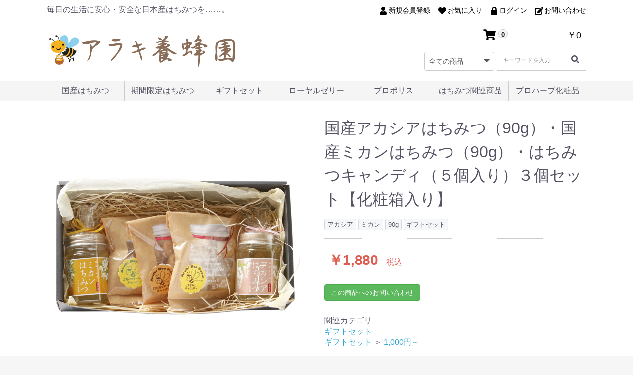

--- FILE ---
content_type: text/html; charset=UTF-8
request_url: https://araki-hachiya.com/products/detail/109
body_size: 10859
content:
<!doctype html>
<html lang="ja">
<head prefix="og: http://ogp.me/ns# fb: http://ogp.me/ns/fb# product: http://ogp.me/ns/product#">
    <meta charset="utf-8">
    <meta name="viewport" content="width=device-width, initial-scale=1, shrink-to-fit=no">
    <meta name="eccube-csrf-token" content="yAgs2wwaGA3NFvfjdWHZeMpb6XbrYGWkLm_YvM8WvvE">
<title>国産アカシアはちみつ（90g）・国産ミカンはちみつ（90g）・はちみつキャンディ（はちみつシークヮーサー・はちみつ・はちみつアーモンド）ギフトセット</title>
<meta name="author" content="アラキ養蜂園">
<meta name="description" content="国産アカシアはちみつ（90g）・国産ミカンはちみつ（90g）・はちみつキャンディ（はちみつシークヮーサー・はちみつ・はちみつアーモンド）ギフトセット">
<meta name="keywords" content="はちみつ,蜂蜜,ハチミツ,国産,アカシア,ミカン,浜松の野の花,浜松,野の花,キャンディ,シークヮーサー,アーモンド,ギフト,セット">
<meta name="robots" content="index,follow">
<meta property="og:type" content="og:product" /><meta property="og:title" content="国産アカシアはちみつ（90g）・国産ミカンはちみつ（90g）・はちみつキャンディ（５個入り）３個セット【化粧箱入り】" />
<meta property="og:image" content="https://araki-hachiya.com//html/upload/save_image/1222091939_5fe13b9b49df1.jpg" />
<meta property="og:description" content="" />
<meta property="og:url" content="https://araki-hachiya.com/products/detail/109" />
<meta property="product:price:amount" content="1880"/>
<meta property="product:price:currency" content="JPY"/>
<meta property="product:product_link" content="https://araki-hachiya.com/products/detail/109"/>
<meta property="product:retailer_title" content="国産アカシアはちみつ（90g）・国産ミカンはちみつ（90g）・はちみつキャンディ（５個入り）３個セット【化粧箱入り】"/>
    

<link rel="apple-touch-icon" sizes="180x180" href="/html/user_data/favicons/apple-touch-icon.png">
<link rel="icon" type="image/png" sizes="32x32" href="/html/user_data/favicons/favicon-32x32.png">
<link rel="icon" type="image/png" sizes="16x16" href="/html/user_data/favicons/favicon-16x16.png">
<link rel="manifest" href="/html/user_data/favicons/site.webmanifest">
<link rel="mask-icon" href="/html/user_data/favicons/safari-pinned-tab.svg" color="#5bbad5">
<link rel="shortcut icon" href="/html/user_data/favicons/favicon.ico">
<meta name="msapplication-TileColor" content="#00aba9">
<meta name="msapplication-config" content="/html/user_data/favicons/browserconfig.xml">
<meta name="theme-color" content="#ffffff">



    <link rel="stylesheet" href="https://stackpath.bootstrapcdn.com/bootstrap/3.4.1/css/bootstrap.min.css" integrity="sha384-HSMxcRTRxnN+Bdg0JdbxYKrThecOKuH5zCYotlSAcp1+c8xmyTe9GYg1l9a69psu" crossorigin="anonymous">
    <link rel="stylesheet" href="https://use.fontawesome.com/releases/v5.3.1/css/all.css" integrity="sha384-mzrmE5qonljUremFsqc01SB46JvROS7bZs3IO2EmfFsd15uHvIt+Y8vEf7N7fWAU" crossorigin="anonymous">
    <link rel="stylesheet" href="//cdn.jsdelivr.net/jquery.slick/1.6.0/slick.css">
    <link rel="stylesheet" href="/html/template/default/assets/css/style.css">
		    <link rel="stylesheet" href="/html/template/default/assets/css/arakistyle.css">
    			<link rel="stylesheet" href="/html/template/default/assets/js/jquery.colorbox/1/colorbox.css">
	    <style>

        .slick-slider {
            margin-bottom: 30px;
        }

        .slick-dots {
            position: absolute;
            bottom: -45px;
            display: block;
            width: 100%;
            padding: 0;
            list-style: none;
            text-align: center;
        }

        .slick-dots li {
            position: relative;
            display: inline-block;
            width: 20px;
            height: 20px;
            margin: 0 5px;
            padding: 0;

            cursor: pointer;
        }

        .slick-dots li button {
            font-size: 0;
            line-height: 0;
            display: block;
            width: 20px;
            height: 20px;
            padding: 5px;
            cursor: pointer;
            color: transparent;
            border: 0;
            outline: none;
            background: transparent;
        }

        .slick-dots li button:hover,
        .slick-dots li button:focus {
            outline: none;
        }

        .slick-dots li button:hover:before,
        .slick-dots li button:focus:before {
            opacity: 1;
        }

        .slick-dots li button:before {
            content: " ";
            line-height: 20px;
            position: absolute;
            top: 0;
            left: 0;
            width: 12px;
            height: 12px;
            text-align: center;
            opacity: .25;
            background-color: black;
            border-radius: 50%;

        }

        .slick-dots li.slick-active button:before {
            opacity: .75;
            background-color: black;
        }

        .slick-dots li button.thumbnail img {
            width: 0;
            height: 0;
        }

    </style>

	<style>
		/* プルダウン時表示
		-------------------------------- */
		#option_detailclass0_area {
			margin-top:16px;
		}
		#option_detailclass0_item {
			border-bottom:1px dotted #ccc;
			margin:0 0 10px 0;
			padding:0 0 10px 0;
			line-height:1.2em;
		}
		#option_detailclass0_item .class_category_name {
			font-weight:normal;
		}
		#option_detailclass0_item .item {
			display:inline-block;
			margin-right:10px;
		}
		/* 規格ごとにカートボタン
		-------------------------------- */
		#option_detailclass1_item .row {
			margin:0;
			padding:0;
		}
		#option_detailclass1_item {
			border-bottom:1px dotted #ccc;
			margin:0 0 16px 0;
			padding:0 0 16px 0;
			line-height:1.2em;
		}
		#option_detailclass1_item .class_category_name {
			font-weight:bold;
		}
		
		/* 縦1列の規格一覧
		-------------------------------- */
		#option_detailclass2_area {
			margin-top:16px;
		}
		#option_detailclass2_item {
			border-bottom:1px dotted #ccc;
			margin:0 0 16px 0;
			padding:0 0 16px 0;
			line-height:1.2em;
		}
		#option_detailclass2_item .class_category_name {
			font-weight:bold;
		}
	</style>

    <script src="https://code.jquery.com/jquery-3.3.1.min.js" integrity="sha256-FgpCb/KJQlLNfOu91ta32o/NMZxltwRo8QtmkMRdAu8=" crossorigin="anonymous"></script>
    <script>
        $(function() {
            $.ajaxSetup({
                'headers': {
                    'ECCUBE-CSRF-TOKEN': $('meta[name="eccube-csrf-token"]').attr('content')
                }
            });
        });
    </script>
                    <!-- ▼GoogleAnalytics -->
            <!-- Global site tag (gtag.js) - Google Analytics -->
<script async src="https://www.googletagmanager.com/gtag/js?id=G-0DT0GTQ75J"></script>
<script>
  window.dataLayer = window.dataLayer || [];
  function gtag(){dataLayer.push(arguments);}
  gtag('js', new Date());

  gtag('config', 'G-0DT0GTQ75J');
</script>
        <!-- ▲GoogleAnalytics -->

                <link rel="stylesheet" href="/html/user_data/assets/css/customize.css">
</head>
<body id="page_product_detail" class="product_page">

<div class="ec-layoutRole">
                <div class="ec-layoutRole__header">
                <!-- ▼ヘッダー(商品検索・ログインナビ・カート) -->
            <div class="ec-headerNaviRole_area">
<div class="ec-headerNaviRole no2">
    <div class="ec-headerNaviRole__left">
		<div class="ec-headerDescription">
			毎日の生活に安心・安全な日本産はちみつを……。		</div>
		<div class="ec-headerRole__navSP">
            
<div class="ec-headerNavSP">
    <i class="fas fa-bars"></i>
</div>
		</div>
	</div>
    <div class="ec-headerNaviRole__right">
        <div class="ec-headerNaviRole__nav">
            
<div class="ec-headerNav">
            <div class="ec-headerNav__item">
            <a href="https://araki-hachiya.com/entry">
                <i class="ec-headerNav__itemIcon fas fa-user fa-fw"></i>
                <span class="ec-headerNav__itemLink">新規会員登録</span>
            </a>
        </div>
                    <div class="ec-headerNav__item">
                <a href="https://araki-hachiya.com/mypage/favorite">
                    <i class="ec-headerNav__itemIcon fas fa-heart fa-fw"></i>
                    <span class="ec-headerNav__itemLink">お気に入り</span>
                </a>
            </div>
                <div class="ec-headerNav__item">
            <a href="https://araki-hachiya.com/mypage/login">
                <i class="ec-headerNav__itemIcon fas fa-lock fa-fw"></i>
                <span class="ec-headerNav__itemLink">ログイン</span>
            </a>
        </div>
        <div class="ec-headerNav__item">
            <a href="https://araki-hachiya.com/contact">
                <i class="ec-headerNav__itemIcon fas fa-edit fa-fw"></i>
                <span class="ec-headerNav__itemLink">お問い合わせ</span>
            </a>
        </div>
    </div>

        </div>
        <div class="ec-headerRole__cart">
            <div class="ec-cartNaviWrap">
    <div class="ec-cartNavi no2">
        <i class="ec-cartNavi__icon fas fa-shopping-cart">
            <span class="ec-cartNavi__badge">0</span>
        </i>
        <div class="ec-cartNavi__label">
            <div class="ec-cartNavi__price">￥0</div>
        </div>
    </div>
            <div class="ec-cartNaviNull">
            <div class="ec-cartNaviNull__message">
                <p>現在カート内に商品はございません。</p>
            </div>
        </div>
    </div>

        </div>
    </div>
</div>
</div>
        <!-- ▲ヘッダー(商品検索・ログインナビ・カート) -->
    <!-- ▼ロゴ -->
            <div class="ec-headerRole">
    <div class="ec-headerRole__title">
        <div class="ec-headerTitle">
            <div class="ec-headerTitle__title">
                <h1>
                    <a href="https://araki-hachiya.com/">
						<img src="/html/template/default/assets/img/common/logo.png" alt="株式会社アラキ養蜂園" />
                    </a>
                </h1>
            </div>
        </div>
    </div>
	<div class="header_right_area">
        <div class="ec-headerRole__cart logo_cart">
            <div class="ec-cartNaviWrap">
    <div class="ec-cartNavi no2">
        <i class="ec-cartNavi__icon fas fa-shopping-cart">
            <span class="ec-cartNavi__badge">0</span>
        </i>
        <div class="ec-cartNavi__label">
            <div class="ec-cartNavi__price">￥0</div>
        </div>
    </div>
            <div class="ec-cartNaviNull">
            <div class="ec-cartNaviNull__message">
                <p>現在カート内に商品はございません。</p>
            </div>
        </div>
    </div>

        </div>
        <div class="ec-headerNaviRole__search logo_search no2">
            
<div class="ec-headerSearch">
    <form method="get" class="searchform" action="/products/list">
        <div class="ec-headerSearch__category">
            <div class="ec-select ec-select_search">
                            <select name="category_id" class="category_id"><option value="">全ての商品</option><option value="7">国産はちみつ</option><option value="15">　国産アカシアはちみつ</option><option value="18">　国産ミカンはちみつ</option><option value="16">　国産浜松野の花はちみつ</option><option value="17">　国産トチはちみつ</option><option value="39">　国産藤はちみつ</option><option value="40">　国産さくらはちみつ</option><option value="8">期間限定はちみつ</option><option value="9">ギフトセット</option><option value="24">　1,000円～</option><option value="25">　2,000円～</option><option value="26">　3,000円～</option><option value="27">　4,000円～</option><option value="28">　5,000円～</option><option value="29">ローヤルゼリー</option><option value="31">　国産生ローヤルゼリー【原乳】</option><option value="32">　ローヤルゼリー【粒】</option><option value="33">　ローヤルゼリードリンク</option><option value="30">プロポリス</option><option value="34">　プロポリス【液体】</option><option value="35">　プロポリス【粒】</option><option value="10">はちみつ関連商品</option><option value="36">　はちみつキャンディ</option><option value="37">　容器</option><option value="38">　ミツロウ</option><option value="41">　化粧箱</option><option value="11">プロハーブ化粧品</option></select>
    
            </div>
        </div>
        <div class="ec-headerSearch__keyword">
            <div class="ec-input">
                <input type="search" name="name" maxlength="50" class="search-name" placeholder="キーワードを入力" />
                <button class="ec-headerSearch__keywordBtn" type="submit">
                    <div class="ec-icon">
                        <i class="ec-headerNav__itemIcon fas fa-search fa-fw"></i>
                    </div>
                </button>
            </div>
        </div>
    </form>
</div>

        </div>
	</div>
</div>

	


<div class="global_menu_areaB">
    <div class="global_menu">
        <ul class="global">
                            <li>
                            <a href="https://araki-hachiya.com/products/list?category_id=7">
        国産はちみつ
    </a>
            <ul>
                            <li>
                            <a href="https://araki-hachiya.com/products/list?category_id=15">
        国産アカシアはちみつ
    </a>
    
                </li>
                            <li>
                            <a href="https://araki-hachiya.com/products/list?category_id=18">
        国産ミカンはちみつ
    </a>
    
                </li>
                            <li>
                            <a href="https://araki-hachiya.com/products/list?category_id=16">
        国産浜松野の花はちみつ
    </a>
    
                </li>
                            <li>
                            <a href="https://araki-hachiya.com/products/list?category_id=17">
        国産トチはちみつ
    </a>
    
                </li>
                            <li>
                            <a href="https://araki-hachiya.com/products/list?category_id=39">
        国産藤はちみつ
    </a>
    
                </li>
                            <li>
                            <a href="https://araki-hachiya.com/products/list?category_id=40">
        国産さくらはちみつ
    </a>
    
                </li>
            		</ul>
    
                </li>
                            <li>
                            <a href="https://araki-hachiya.com/products/list?category_id=8">
        期間限定はちみつ
    </a>
    
                </li>
                            <li>
                            <a href="https://araki-hachiya.com/products/list?category_id=9">
        ギフトセット
    </a>
            <ul>
                            <li>
                            <a href="https://araki-hachiya.com/products/list?category_id=24">
        1,000円～
    </a>
    
                </li>
                            <li>
                            <a href="https://araki-hachiya.com/products/list?category_id=25">
        2,000円～
    </a>
    
                </li>
                            <li>
                            <a href="https://araki-hachiya.com/products/list?category_id=26">
        3,000円～
    </a>
    
                </li>
                            <li>
                            <a href="https://araki-hachiya.com/products/list?category_id=27">
        4,000円～
    </a>
    
                </li>
                            <li>
                            <a href="https://araki-hachiya.com/products/list?category_id=28">
        5,000円～
    </a>
    
                </li>
            		</ul>
    
                </li>
                            <li>
                            <a href="https://araki-hachiya.com/products/list?category_id=29">
        ローヤルゼリー
    </a>
            <ul>
                            <li>
                            <a href="https://araki-hachiya.com/products/list?category_id=31">
        国産生ローヤルゼリー【原乳】
    </a>
    
                </li>
                            <li>
                            <a href="https://araki-hachiya.com/products/list?category_id=32">
        ローヤルゼリー【粒】
    </a>
    
                </li>
                            <li>
                            <a href="https://araki-hachiya.com/products/list?category_id=33">
        ローヤルゼリードリンク
    </a>
    
                </li>
            		</ul>
    
                </li>
                            <li>
                            <a href="https://araki-hachiya.com/products/list?category_id=30">
        プロポリス
    </a>
            <ul>
                            <li>
                            <a href="https://araki-hachiya.com/products/list?category_id=34">
        プロポリス【液体】
    </a>
    
                </li>
                            <li>
                            <a href="https://araki-hachiya.com/products/list?category_id=35">
        プロポリス【粒】
    </a>
    
                </li>
            		</ul>
    
                </li>
                            <li>
                            <a href="https://araki-hachiya.com/products/list?category_id=10">
        はちみつ関連商品
    </a>
            <ul>
                            <li>
                            <a href="https://araki-hachiya.com/products/list?category_id=36">
        はちみつキャンディ
    </a>
    
                </li>
                            <li>
                            <a href="https://araki-hachiya.com/products/list?category_id=37">
        容器
    </a>
    
                </li>
                            <li>
                            <a href="https://araki-hachiya.com/products/list?category_id=38">
        ミツロウ
    </a>
    
                </li>
                            <li>
                            <a href="https://araki-hachiya.com/products/list?category_id=41">
        化粧箱
    </a>
    
                </li>
            		</ul>
    
                </li>
                            <li>
                            <a href="https://araki-hachiya.com/products/list?category_id=11">
        プロハーブ化粧品
    </a>
    
                </li>
                    </ul>
    </div>
</div>


        <!-- ▲ロゴ -->
    <!-- ▼カテゴリナビ(PC) -->
            



<script src="https://cdnjs.cloudflare.com/ajax/libs/jquery-cookie/1.4.1/jquery.cookie.min.js"></script>
<script>
$(function() {
    //クッキーの値を設定
    var cookie = '';
 
    //クッキーが存在する場合、変数に値を設定
    if ($.cookie('accordion_cookie') && $.cookie('accordion_cookie') != null) {
        var cookie = $.cookie('accordion_cookie');
    }
 
    //Font Awesome CSS設定
    var plus_icon = 'accordion-plus';
    var minus_icon = 'accordion-minus';
 
    //アコーディオントリガー数だけ実行
    $('.accordion-trigger').each(function(index) {
 
        //クッキーからアコーディオン開閉設定
        if ($.cookie('accordion_cookie') == null || cookie.indexOf('[' + index + ']') == -1) {
            $(this).children('span').removeClass().addClass(plus_icon);
            $(this).next('.accordion').hide();
            //クッキーにアコーディオンナンバーがある場合、開ける
        } else {
            $(this).children('span').removeClass().addClass(minus_icon);
            $(this).next('.accordion').show();
        }
 
        //アコーディオントリガークリックされたら
        $(this).on('click',function() {
            $trigger_icon = $(this).children('span');
            //アコーディオンを開閉する
            $(this).next('.accordion').slideToggle();
 
            //プラスアイコンならマイナスにして開く
            if ($trigger_icon.hasClass('accordion-plus')) {
                $trigger_icon.removeClass();
				$trigger_icon.addClass(minus_icon);
                cookie += '[' + index + ']';
                $.cookie('accordion_cookie', cookie);
            //プラスアイコンでないでないならプラスにして閉じる
            } else {
                $trigger_icon.removeClass().addClass(plus_icon);
                cookie = cookie.replace('[' + index + ']', '');
                //クッキーに何も保存されていなければクッキーを削除
                if (cookie.length == 0) {
                    $.cookie('accordion_cookie', '', {
                        expires: -1
                    });
                } else {
                    $.cookie('accordion_cookie', cookie);
                }
            }
        });
    });
});
</script>

<div class="ec-role">
    <div class="category_side_area">
		<div class="category_side_title">
			カテゴリー
		</div>
        <ul>
                            <li class="category_block">
                    								<a class="page_link" href="https://araki-hachiya.com/products/list?category_id=7"><i class="ec-headerNav__itemIcon fas fa-external-link-square-alt fa-fw"></i></a>
			<a class="accordion-trigger">国産はちみつ<span class="accordion-plus"></span></a>
							<ul class="accordion">
									<li >
						<em>┗</em>								<a href="https://araki-hachiya.com/products/list?category_id=15">国産アカシアはちみつ</a>
					
					</li>
									<li >
						<em>┗</em>								<a href="https://araki-hachiya.com/products/list?category_id=18">国産ミカンはちみつ</a>
					
					</li>
									<li >
						<em>┗</em>								<a href="https://araki-hachiya.com/products/list?category_id=16">国産浜松野の花はちみつ</a>
					
					</li>
									<li >
						<em>┗</em>								<a href="https://araki-hachiya.com/products/list?category_id=17">国産トチはちみつ</a>
					
					</li>
									<li >
						<em>┗</em>								<a href="https://araki-hachiya.com/products/list?category_id=39">国産藤はちみつ</a>
					
					</li>
									<li >
						<em>┗</em>								<a href="https://araki-hachiya.com/products/list?category_id=40">国産さくらはちみつ</a>
					
					</li>
							</ul>
			
                </li>
                            <li class="category_block">
                    								<a href="https://araki-hachiya.com/products/list?category_id=8">期間限定はちみつ</a>
					
                </li>
                            <li class="category_block">
                    								<a class="page_link" href="https://araki-hachiya.com/products/list?category_id=9"><i class="ec-headerNav__itemIcon fas fa-external-link-square-alt fa-fw"></i></a>
			<a class="accordion-trigger">ギフトセット<span class="accordion-plus"></span></a>
							<ul class="accordion">
									<li >
						<em>┗</em>								<a href="https://araki-hachiya.com/products/list?category_id=24">1,000円～</a>
					
					</li>
									<li >
						<em>┗</em>								<a href="https://araki-hachiya.com/products/list?category_id=25">2,000円～</a>
					
					</li>
									<li >
						<em>┗</em>								<a href="https://araki-hachiya.com/products/list?category_id=26">3,000円～</a>
					
					</li>
									<li >
						<em>┗</em>								<a href="https://araki-hachiya.com/products/list?category_id=27">4,000円～</a>
					
					</li>
									<li >
						<em>┗</em>								<a href="https://araki-hachiya.com/products/list?category_id=28">5,000円～</a>
					
					</li>
							</ul>
			
                </li>
                            <li class="category_block">
                    								<a class="page_link" href="https://araki-hachiya.com/products/list?category_id=29"><i class="ec-headerNav__itemIcon fas fa-external-link-square-alt fa-fw"></i></a>
			<a class="accordion-trigger">ローヤルゼリー<span class="accordion-plus"></span></a>
							<ul class="accordion">
									<li >
						<em>┗</em>								<a href="https://araki-hachiya.com/products/list?category_id=31">国産生ローヤルゼリー【原乳】</a>
					
					</li>
									<li >
						<em>┗</em>								<a href="https://araki-hachiya.com/products/list?category_id=32">ローヤルゼリー【粒】</a>
					
					</li>
									<li >
						<em>┗</em>								<a href="https://araki-hachiya.com/products/list?category_id=33">ローヤルゼリードリンク</a>
					
					</li>
							</ul>
			
                </li>
                            <li class="category_block">
                    								<a class="page_link" href="https://araki-hachiya.com/products/list?category_id=30"><i class="ec-headerNav__itemIcon fas fa-external-link-square-alt fa-fw"></i></a>
			<a class="accordion-trigger">プロポリス<span class="accordion-plus"></span></a>
							<ul class="accordion">
									<li >
						<em>┗</em>								<a href="https://araki-hachiya.com/products/list?category_id=34">プロポリス【液体】</a>
					
					</li>
									<li >
						<em>┗</em>								<a href="https://araki-hachiya.com/products/list?category_id=35">プロポリス【粒】</a>
					
					</li>
							</ul>
			
                </li>
                            <li class="category_block">
                    								<a class="page_link" href="https://araki-hachiya.com/products/list?category_id=10"><i class="ec-headerNav__itemIcon fas fa-external-link-square-alt fa-fw"></i></a>
			<a class="accordion-trigger">はちみつ関連商品<span class="accordion-plus"></span></a>
							<ul class="accordion">
									<li >
						<em>┗</em>								<a href="https://araki-hachiya.com/products/list?category_id=36">はちみつキャンディ</a>
					
					</li>
									<li >
						<em>┗</em>								<a href="https://araki-hachiya.com/products/list?category_id=37">容器</a>
					
					</li>
									<li >
						<em>┗</em>								<a href="https://araki-hachiya.com/products/list?category_id=38">ミツロウ</a>
					
					</li>
									<li >
						<em>┗</em>								<a href="https://araki-hachiya.com/products/list?category_id=41">化粧箱</a>
					
					</li>
							</ul>
			
                </li>
                            <li class="category_block">
                    								<a href="https://araki-hachiya.com/products/list?category_id=11">プロハーブ化粧品</a>
					
                </li>
                    </ul>
    </div>
</div>
        <!-- ▲カテゴリナビ(PC) -->

        </div>
    
        
    <div class="ec-layoutRole__contents">
                
                
        <div class="ec-layoutRole__main">
                        
                            <div class="ec-productRole">
        <div class="ec-grid2">
            <div class="ec-grid2__cell">
                <div class="ec-sliderItemRole">

									<ul class="main_visual" style="display:none;">
													<li class="item">
																	<a href="/html/upload/save_image/1222091939_5fe13b9b49df1.jpg" class="cbox"><img src="/html/upload/save_image/1222091939_5fe13b9b49df1.jpg"></a>
															</li>
											</ul>
									 
                </div>
            </div>
            <div class="ec-grid2__cell">
                <div class="ec-productRole__profile">
                                        <div class="ec-productRole__title">
                        <h2 class="ec-headingTitle">国産アカシアはちみつ（90g）・国産ミカンはちみつ（90g）・はちみつキャンディ（５個入り）３個セット【化粧箱入り】</h2>
                    </div>
                                        <ul class="ec-productRole__tags">
                                                    <li class="ec-productRole__tag tag_7">アカシア</li>
                                                    <li class="ec-productRole__tag tag_8">ミカン</li>
                                                    <li class="ec-productRole__tag tag_20">90g</li>
                                                    <li class="ec-productRole__tag tag_6">ギフトセット</li>
                                            </ul>
                                                                                                                            <div class="ec-productRole__price">
                                                    <div class="ec-price">
                                <span class="ec-price__price">￥1,880</span>
                                <span class="ec-price__tax">税込</span>
                            </div>
                                            </div>
                                        										<div class="ec-productRole__code">
						<a href="https://araki-hachiya.com/contact?product_id=109" class="btn btn-success">この商品へのお問い合わせ</a>
					</div>
					
                    															
                                                                <div class="ec-productRole__category">
                            <div>関連カテゴリ</div>
                                                            <ul>
                                    <li>
                                                                                    <a href="https://araki-hachiya.com/products/list?category_id=9">ギフトセット</a>                                    </li>
                                </ul>
                                                            <ul>
                                    <li>
                                                                                    <a href="https://araki-hachiya.com/products/list?category_id=9">ギフトセット</a>                                            <span>＞</span>                                            <a href="https://araki-hachiya.com/products/list?category_id=24">1,000円～</a>                                    </li>
                                </ul>
                                                    </div>
                    
					                    					
                    <form action="https://araki-hachiya.com/products/add_cart/109" method="post" id="form1" name="form1">

                    					
										
																<div id="option_detailclass0_area">
			<div id="option_detailclass0_item">
			<div class="item_area">
				
					<div class="class_category_name">
											</div>

																		<div class="item"><small>在庫多数</small></div>
																
																					
																		<div class="item"><small>お届け日指定不可</small></div>
															
			</div>
			<div style="clear:both;"></div>
		</div>
	</div>
					
                                                    <div class="ec-productRole__actions">
                                                                <div class="ec-numberInput"><span>数量</span>
                                    <input type="number" id="quantity" name="quantity" required="required" min="1" maxlength="9" class="form-control" value="1" />
                                    
                                </div>
                            </div>
                            <div class="ec-productRole__btn">
                                <button type="submit" class="ec-blockBtn--action add-cart">
                                    カートに入れる
                                </button>
                            </div>
                        
										
															
                        <input type="hidden" id="product_id" name="product_id" value="109" /><input type="hidden" id="ProductClass" name="ProductClass" value="118" /><input type="hidden" id="_token" name="_token" value="oxnA092C7FxjKzpkWF9OBPsV9xzerwq0KRRtI75eAIs" />
						
					
                    </form>

					
                    <div class="ec-modal">
                        <input type="checkbox" id="ec-modal-checkbox" class="checkbox">
                        <div class="ec-modal-overlay">
                            <label for="ec-modal-checkbox" class="ec-modal-overlay-close"></label>
                            <div class="ec-modal-wrap">
                                <label for="ec-modal-checkbox" class="ec-modal-close"><span class="ec-icon"><img src="/html/template/default/assets/icon/cross-dark.svg" alt=""/></span></label>
                                <div id="ec-modal-header" class="text-center">カートに追加しました。</div>
                                <div class="ec-modal-box">
                                    <div class="ec-role">
                                        <label for="ec-modal-checkbox" class="ec-inlineBtn--cancel">お買い物を続ける</label>
                                        <a href="https://araki-hachiya.com/cart" class="ec-inlineBtn--action">カートへ進む</a>
                                    </div>
                                </div>
                            </div>
                        </div>
                    </div>
                                            <form action="https://araki-hachiya.com/products/add_favorite/109" method="post">
                            <div class="ec-productRole__btn">
                                                                    <button type="submit" id="favorite" class="ec-blockBtn--cancel">
                                        お気に入りに追加
                                    </button>
                                                            </div>
                        </form>
                    					                    	<div class="ec-productRole__description">蜂屋さんの国産アカシアはちみつ（90g）・国産ミカンはちみつ（90g）にはちみつキャンディ（はちみつ抹茶・はちみつ・はちみつアーモンド）をセットにしました。<br /><br /><br />ちょっとしたギフトやプレゼントに最適！<br /><br />お中元・お歳暮・新年のご挨拶・内祝い・ご贈答にはギフトセットがお薦めです。<br />用途に合わせて、無料で「熨斗（のし）」を承ります。<br /><br /><br />※はちみつは生ものですので、１歳未満の乳児には与えないでください。<br />※はちみつの色や容器が異なる場合がございます。<br />※はちみつは気温が下がると白く固まりますが、これは結晶です。<br />※パッケージは変更になる場合がございます。<br />※商品の写真はイメージです。
					                    </div>
										                </div>
            </div>
        </div>
            </div>

                                </div>

                    </div>

        
                <div class="ec-layoutRole__footer">
                <!-- ▼フッター -->
            <div class="ec-footerRole">
    <div class="ec-footerRole__inner">
        <ul class="ec-footerNavi">
            <li class="ec-footerNavi__link">
                <a href="https://araki-hachiya.com/help/about">アラキ養蜂園について</a>
            </li>
            <li class="ec-footerNavi__link">
                <a href="https://araki-hachiya.com/help/privacy">プライバシーポリシー</a>
            </li>
            <li class="ec-footerNavi__link">
                <a href="https://araki-hachiya.com/help/tradelaw">特定商取引法に基づく表記</a>
            </li>
            <li class="ec-footerNavi__link">
                <a href="https://araki-hachiya.com/contact">お問い合わせ</a>
            </li>
        </ul>
        <div class="ec-footerTitle">
            <div class="ec-footerTitle__logo">
                <a href="https://araki-hachiya.com/">株式会社アラキ養蜂園</a>
            </div>
            <div class="ec-footerTitle__copyright">copyright (c) 株式会社アラキ養蜂園 all rights reserved.</div>
        </div>
    </div>
</div>
        <!-- ▲フッター -->

        </div>
    </div><!-- ec-layoutRole -->

<div class="ec-overlayRole"></div>
<div class="ec-drawerRoleClose"><i class="fas fa-times"></i></div>
<div class="ec-drawerRole">
                    <!-- ▼商品検索 -->
            
<div class="ec-headerSearch">
    <form method="get" class="searchform" action="/products/list">
        <div class="ec-headerSearch__category">
            <div class="ec-select ec-select_search">
                            <select name="category_id" class="category_id"><option value="">全ての商品</option><option value="7">国産はちみつ</option><option value="15">　国産アカシアはちみつ</option><option value="18">　国産ミカンはちみつ</option><option value="16">　国産浜松野の花はちみつ</option><option value="17">　国産トチはちみつ</option><option value="39">　国産藤はちみつ</option><option value="40">　国産さくらはちみつ</option><option value="8">期間限定はちみつ</option><option value="9">ギフトセット</option><option value="24">　1,000円～</option><option value="25">　2,000円～</option><option value="26">　3,000円～</option><option value="27">　4,000円～</option><option value="28">　5,000円～</option><option value="29">ローヤルゼリー</option><option value="31">　国産生ローヤルゼリー【原乳】</option><option value="32">　ローヤルゼリー【粒】</option><option value="33">　ローヤルゼリードリンク</option><option value="30">プロポリス</option><option value="34">　プロポリス【液体】</option><option value="35">　プロポリス【粒】</option><option value="10">はちみつ関連商品</option><option value="36">　はちみつキャンディ</option><option value="37">　容器</option><option value="38">　ミツロウ</option><option value="41">　化粧箱</option><option value="11">プロハーブ化粧品</option></select>
    
            </div>
        </div>
        <div class="ec-headerSearch__keyword">
            <div class="ec-input">
                <input type="search" name="name" maxlength="50" class="search-name" placeholder="キーワードを入力" />
                <button class="ec-headerSearch__keywordBtn" type="submit">
                    <div class="ec-icon">
                        <i class="ec-headerNav__itemIcon fas fa-search fa-fw"></i>
                    </div>
                </button>
            </div>
        </div>
    </form>
</div>

        <!-- ▲商品検索 -->
    <!-- ▼カテゴリナビ(SP) -->
            


<div class="ec-headerCategoryArea">
    <div class="ec-headerCategoryArea__heading">
        <p>カテゴリ一覧</p>
    </div>
    <div class="ec-itemNav">
        <ul class="ec-itemNav__nav">
                            <li>
                            <a href="https://araki-hachiya.com/products/list?category_id=7">
        国産はちみつ
    </a>
            <ul>
                            <li>
                            <a href="https://araki-hachiya.com/products/list?category_id=15">
        国産アカシアはちみつ
    </a>
    
                </li>
                            <li>
                            <a href="https://araki-hachiya.com/products/list?category_id=18">
        国産ミカンはちみつ
    </a>
    
                </li>
                            <li>
                            <a href="https://araki-hachiya.com/products/list?category_id=16">
        国産浜松野の花はちみつ
    </a>
    
                </li>
                            <li>
                            <a href="https://araki-hachiya.com/products/list?category_id=17">
        国産トチはちみつ
    </a>
    
                </li>
                            <li>
                            <a href="https://araki-hachiya.com/products/list?category_id=39">
        国産藤はちみつ
    </a>
    
                </li>
                            <li>
                            <a href="https://araki-hachiya.com/products/list?category_id=40">
        国産さくらはちみつ
    </a>
    
                </li>
                    </ul>
    
                </li>
                            <li>
                            <a href="https://araki-hachiya.com/products/list?category_id=8">
        期間限定はちみつ
    </a>
    
                </li>
                            <li>
                            <a href="https://araki-hachiya.com/products/list?category_id=9">
        ギフトセット
    </a>
            <ul>
                            <li>
                            <a href="https://araki-hachiya.com/products/list?category_id=24">
        1,000円～
    </a>
    
                </li>
                            <li>
                            <a href="https://araki-hachiya.com/products/list?category_id=25">
        2,000円～
    </a>
    
                </li>
                            <li>
                            <a href="https://araki-hachiya.com/products/list?category_id=26">
        3,000円～
    </a>
    
                </li>
                            <li>
                            <a href="https://araki-hachiya.com/products/list?category_id=27">
        4,000円～
    </a>
    
                </li>
                            <li>
                            <a href="https://araki-hachiya.com/products/list?category_id=28">
        5,000円～
    </a>
    
                </li>
                    </ul>
    
                </li>
                            <li>
                            <a href="https://araki-hachiya.com/products/list?category_id=29">
        ローヤルゼリー
    </a>
            <ul>
                            <li>
                            <a href="https://araki-hachiya.com/products/list?category_id=31">
        国産生ローヤルゼリー【原乳】
    </a>
    
                </li>
                            <li>
                            <a href="https://araki-hachiya.com/products/list?category_id=32">
        ローヤルゼリー【粒】
    </a>
    
                </li>
                            <li>
                            <a href="https://araki-hachiya.com/products/list?category_id=33">
        ローヤルゼリードリンク
    </a>
    
                </li>
                    </ul>
    
                </li>
                            <li>
                            <a href="https://araki-hachiya.com/products/list?category_id=30">
        プロポリス
    </a>
            <ul>
                            <li>
                            <a href="https://araki-hachiya.com/products/list?category_id=34">
        プロポリス【液体】
    </a>
    
                </li>
                            <li>
                            <a href="https://araki-hachiya.com/products/list?category_id=35">
        プロポリス【粒】
    </a>
    
                </li>
                    </ul>
    
                </li>
                            <li>
                            <a href="https://araki-hachiya.com/products/list?category_id=10">
        はちみつ関連商品
    </a>
            <ul>
                            <li>
                            <a href="https://araki-hachiya.com/products/list?category_id=36">
        はちみつキャンディ
    </a>
    
                </li>
                            <li>
                            <a href="https://araki-hachiya.com/products/list?category_id=37">
        容器
    </a>
    
                </li>
                            <li>
                            <a href="https://araki-hachiya.com/products/list?category_id=38">
        ミツロウ
    </a>
    
                </li>
                            <li>
                            <a href="https://araki-hachiya.com/products/list?category_id=41">
        化粧箱
    </a>
    
                </li>
                    </ul>
    
                </li>
                            <li>
                            <a href="https://araki-hachiya.com/products/list?category_id=11">
        プロハーブ化粧品
    </a>
    
                </li>
                    </ul>
    </div>
</div>

        <!-- ▲カテゴリナビ(SP) -->
    <!-- ▼ログインナビ(SP) -->
            
<div class="ec-headerLinkArea">
    <div class="ec-headerLink__list">
        <a class="ec-headerLink__item" href="https://araki-hachiya.com/cart">
            <div class="ec-headerLink__icon">
                <i class="fas fa-shopping-cart fa-fw"></i>
            </div>
            <span>カートを見る</span>
        </a>
                    <a class="ec-headerLink__item" href="https://araki-hachiya.com/entry">
                <div class="ec-headerLink__icon">
                    <i class="fas fa-user fa-fw"></i>
                </div>
                <span>新規会員登録</span>
            </a>
                            <a class="ec-headerLink__item" href="https://araki-hachiya.com/mypage/favorite">
                    <div class="ec-headerLink__icon">
                        <i class="fas fa-heart fa-fw"></i>
                    </div>
                    <span>お気に入り</span>
                </a>
                        <a class="ec-headerLink__item" href="https://araki-hachiya.com/mypage/login">
                <div class="ec-headerLink__icon">
                    <i class="fas fa-lock fa-fw"></i>
                </div>
                <span>ログイン</span>
            </a>
                <a class="ec-headerLink__item" href="https://araki-hachiya.com/">
            <div class="ec-headerLink__icon">
                <i class="fas fa-home fa-fw"></i>
            </div>
            <span>ホームに戻る</span>
        </a>
    </div>
</div>

        <!-- ▲ログインナビ(SP) -->

    </div>
<div class="ec-blockTopBtn pagetop"><i class="ec-headerNav__itemIcon fas fa-chevron-up fa-fw"></i></div>
<script src="https://stackpath.bootstrapcdn.com/bootstrap/3.4.1/js/bootstrap.min.js" integrity="sha384-aJ21OjlMXNL5UyIl/XNwTMqvzeRMZH2w8c5cRVpzpU8Y5bApTppSuUkhZXN0VxHd" crossorigin="anonymous"></script>
<script src="https://cdn.jsdelivr.net/jquery.slick/1.6.0/slick.min.js"></script>
<script>
var eccube_lang = {
    "common.delete_confirm":"削除してもよろしいですか?"
}
</script><script src="/html/template/default/assets/js/function.js"></script>
<script src="/html/template/default/assets/js/eccube.js"></script>
    <script>
        eccube.classCategories = {"__unselected":{"__unselected":{"name":"\u9078\u629e\u3057\u3066\u304f\u3060\u3055\u3044","product_class_id":""}},"__unselected2":{"#":{"classcategory_id2":"","name":"","stock_find":true,"price01":"","price02":"1,741","price01_inc_tax":"","price02_inc_tax":"1,880","product_class_id":"118","product_code":"","sale_type":"1"}}};

        // 規格2に選択肢を割り当てる。
        function fnSetClassCategories(form, classcat_id2_selected) {
            var $form = $(form);
            var product_id = $form.find('input[name=product_id]').val();
            var $sele1 = $form.find('select[name=classcategory_id1]');
            var $sele2 = $form.find('select[name=classcategory_id2]');
            eccube.setClassCategories($form, product_id, $sele1, $sele2, classcat_id2_selected);
        }

            </script>
    <script>
        $(function() {
            // bfcache無効化
            $(window).bind('pageshow', function(event) {
                if (event.originalEvent.persisted) {
                    location.reload(true);
                }
            });

            $('.item_visual').slick({
                dots: false,
                arrows: false,
                responsive: [{
                    breakpoint: 768,
                    settings: {
                        dots: true
                    }
                }]
            });

            $('.slideThumb').on('click', function() {
                var index = $(this).attr('data-index');
                $('.item_visual').slick('slickGoTo', index, false);
            })
        });
    </script>
    <script>
        $(function() {
            $('.add-cart').on('click', function(event) {
                
                
                // 個数フォームのチェック
                if ($('#quantity').val() < 1) {
                    $('#quantity')[0].setCustomValidity('1以上で入力してください。');
                    return true;
                } else {
                    $('#quantity')[0].setCustomValidity('');
                }

                event.preventDefault();
                $form = $('#form1');
                $.ajax({
                    url: $form.attr('action'),
                    type: $form.attr('method'),
                    data: $form.serialize(),
                    dataType: 'json',
                    beforeSend: function(xhr, settings) {
                        // Buttonを無効にする
                        $('.add-cart').prop('disabled', true);
                    }
                }).done(function(data) {
                    // レスポンス内のメッセージをalertで表示
                    $.each(data.messages, function() {
                        $('#ec-modal-header').html(this);
                    });

                    $('#ec-modal-checkbox').prop('checked', true);

                    // カートブロックを更新する
                    $.ajax({
                        url: "https://araki-hachiya.com/block/cart",
                        type: 'GET',
                        dataType: 'html'
                    }).done(function(html) {
                        $('.ec-headerRole__cart').html(html);
                    });
                }).fail(function(data) {
                    alert('カートへの追加に失敗しました。');
                }).always(function(data) {
                    // Buttonを有効にする
                    $('.add-cart').prop('disabled', false);
                });
            });
        });
    </script>

		<script src="/html/template/default/assets/js/jquery.colorbox/jquery.colorbox-min.js"></script>
	<script type="text/javascript">
		$(document).ready(function() {
			$(".cbox").colorbox({maxWidth:'100%',maxHeight:'100%',speed:'200'});
		});
	</script>
	
		<!-- ▼【商品画像】カスタマイズ -->
	<script>
		$(function(){
			$('.main_visual').css('display', 'block');
			$('.main_visual').slick({
				dots: false,
				arrows: false,
				autoplay: true,
				autoplaySpeed:5000,
				speed: 300,
				asNavFor: '.main_visual-thumbnails'
			})
		
			$('.main_visual-thumbnails').css('display', 'block');
			$('.main_visual-thumbnails').slick({
				slidesToShow: 3,
				arrows: false,
				asNavFor: '.main_visual',
				focusOnSelect: true
			})
		});
	</script>
	
					
			

                

    
    <script src="/html/user_data/assets/js/customize.js"></script>
</body>
</html>


--- FILE ---
content_type: text/css
request_url: https://araki-hachiya.com/html/template/default/assets/css/arakistyle.css
body_size: 1773
content:
@charset "utf-8";



/***********************************
 clearfix 
************************************/
.clearfix:after {
  content: ".";
  display: block;
  clear: both;
  height: 0;
  visibility: hidden;
}
.clearfix {
  min-height: 1px;
}

* html .clearfix {
  height: 1px;
  /*\*//*/
  height: auto;
  overflow: hidden;
  /**/
}


.clear {
	line-height: 0px;
	display: block;
	clear: both;
	height: 0px;
	visibility: hidden;
}
.clear10 {
	line-height: 0px;
	display: block;
	clear: both;
	height: 10px;
	visibility: hidden;
}
.clear20 {
	line-height: 0px;
	display: block;
	clear: both;
	height: 20px;
	visibility: hidden;
}
.clear30 {
	line-height: 0px;
	display: block;
	clear: both;
	height: 30px;
	visibility: hidden;
}
.clear40 {
	line-height: 0px;
	display: block;
	clear: both;
	height: 40px;
	visibility: hidden;
}
.clear50 {
	line-height: 0px;
	display: block;
	clear: both;
	height: 50px;
	visibility: hidden;
}


/***********************************
 hide 
************************************/

@media screen and (max-width: 599px) {
.hide_in_sm {
	display: none;
}
.hide_in_sp {
	display: none;
}
}

@media screen and (min-width: 600px) and (max-width: 768px) {
.br-sp {
	display:none;
}
.hide_in_sm {
	display: none;
}
.hide_in_tb {
	display: none;
}
}

@media print, screen and (min-width: 769px) {
.br-sp {
	display:none;
}
.br-sm {
	display:none;
}
.hide_in_pc {
	display: none;
}
}


/***********************************
 br 
************************************/

@media screen and (max-width: 599px) {
}

@media screen and (min-width: 600px) and (max-width: 768px) {
.br-sp {
	display:none;
}
}

@media print, screen and (min-width: 769px) {
.br-sp {
	display:none;
}
.br-sm {
	display:none;
}
}


/**********************************************************
 グローバルナビ内の商品関連に着色／ログイン等と分別 
***********************************************************/

/*#header .container-fluid.inner #member .member_link.category-nav .category_list a{
	color: #FFCC66;
	font-weight:bold:
}
#header .container-fluid.inner #member .member_link.category-nav .category_list a:hover{
	color:#fff;
	font-weight:bold:
}*/




/**********************************************************
 Tablet表示の際にスライダを画面幅以内に収める 
***********************************************************/

@media screen and (min-width: 600px) and (max-width: 768px) {
#topimage_area{
	max-width:100% !important;
}
#amazingslider_topimg ul li {
	max-width:100% !important;
}
}




/**********************************************************
 商品詳細ページのフリーエリアに情報やスペックを表形式で表示 
***********************************************************/
	
.infospec table {
	border-top: 1px solid #4f4d47 !important;
	border-right: 1px solid #4f4d47;
	width: 100%;
	border-spacing: 0;
	margin: 0 auto;
}
.infospec th {
	background-color: #CCC;
	color: #000;
	border-bottom: 1px solid #4f4d47;
	border-left: 1px solid #4f4d47;
	text-align: left;
	padding: 5px;
	/*min-width: 120px;*/
	max-width:50%;
}
.infospec td {
    border-bottom: 1px solid #4f4d47;
    border-left: 1px solid #4f4d47;
    text-align: left;
    padding: 5px;
	background-color: #F6F6F6;
	color:#333
}
.infospec .boldtext {
	color: #000;
	font-weight: bold;
	text-align: center;
}





/**********************************************************
 文字の装飾・設定
***********************************************************/

.greenbold{
	color: #5cb85c;
	font-size:120%;
	font-weight:bold;
}






/**********************************************************
 デフォルト設定の上書き
***********************************************************/


.ec-headingTitle {
	line-height: 150%;	
}
	
	
.plugin_osusume h3 {
	background-color: #FFEBE8;
	padding-top: 8px;
	padding-bottom: 8px;
	padding-left: 10px;
}

.common_block_title {
	background-color: #FFEBE8;
	padding-top: 8px;
	padding-bottom: 8px;
	padding-left: 10px;
}

.ni-pageHeader h3 {
	background-color: #FFEBE8;
	padding-top: 8px;
	padding-bottom: 8px;
	padding-left: 10px;
}

.category_side_title {
	background-color: #FFEBE8;
	padding-top: 8px;
	padding-bottom: 8px;
	padding-left: 10px;
}

.ec-blockBtn--top {
    background-color: #411E16;
    border-color: #411E16;
}

.shoppingguide_area .title {
    background-color: #411E16 !important;
}


@media only screen and (min-width: 768px){

.global_menu_areaB ul.global > li > ul {
	width: 170% !important;
}
}

@media only screen and (min-width: 1090px){
.ec-headerNaviRole .ec-headerNaviRole__left {
    width: 450px;
}
}


	
/**********************************************************
 FOOTERの設定上書き
***********************************************************/

.ec-footerRole {
	border-top: 1px solid #7d7d7d;
	margin-top: 30px;
	background-color: #411E16;
}
		


/**********************************************************
 画像とテキストの配置設定
***********************************************************/

/* 左右分離パターン
================================================== */	

.sentencebox {
	display: block;
	float: none;
	width: 95%;
	margin-left: auto;
	margin-right: auto;
	margin-bottom: 20px;
}
.rightimagebox {
	display: block;
	float: none;
	width: 95%;
	margin-left: auto;
	margin-right: auto;
}
.rightimagebox img {
	width: 100%;
	height: auto;
}

.sentencebox_right {
	display: block;
	float: none;
	width: 95%;
	margin-left: auto;
	margin-right: auto;
}
.leftimagebox {
	display: block;
	float: none;
	width: 95%;
	margin-left: auto;
	margin-right: auto;
}
.leftimagebox img {
	width: 100%;
	height: auto;
}
.right_text {
	text-align: right;
}

@media only screen and ( min-width : 540px ) {
	
.sentencebox {
	display: block;
	float: left;
	width: 52%;
	margin-left: 2%;
}
.rightimagebox {
	display: block;
	float: right;
	width: 38%;
	margin-right: 2%;
}
.rightimagebox img {
	width: 100%;
	height: auto;
}

.sentencebox_right {
	display: block;
	float: right;
	width: 52%;
	margin-right: 2%;
}
.leftimagebox {
	display: block;
	float: left;
	width: 38%;
	margin-left: 2%;
}
.leftimagebox img {
	width: 100%;
	height: auto;
}
}


/* テキスト回り込みパターン
================================================== */

.rightimagestyle {
	width: 100%;
	max-width: 100%;
	display: block;
	float: none;
	margin-left: 0;
	margin-right: 0;
}
.rightimagestyle img {
	margin: 0px;
	width: 100%;
	height: auto;
}
.leftimagestyle {
	width: 100%;
	max-width: 100%;
	display: block;
	float: none;
	margin-left: 0;
	margin-right: 0;
}
.leftimagestyle img {
	margin: 0px;
	width: 100%;
	height: auto;
}

@media only screen and ( min-width : 540px ) {

.rightimagestyle {
	max-width: 50%;
	display: block;
	float: right;
	margin-left: 2em;
	margin-right: 1em;
}
.rightimagestyle img {
	width: 100%;
	height: auto;
	margin-top: 0px;
	margin-right: 0px;
	margin-bottom: 10px;
	margin-left: 0px;
}

.leftimagestyle {
	max-width: 50%;
	display: block;
	float: left;
	margin-left: 1em;
	margin-right: 2em;
}
.leftimagestyle img {
	width: 100%;
	height: auto;
	margin-top: 0px;
	margin-right: 0px;
	margin-bottom: 10px;
	margin-left: 0px;
}

}

	
	